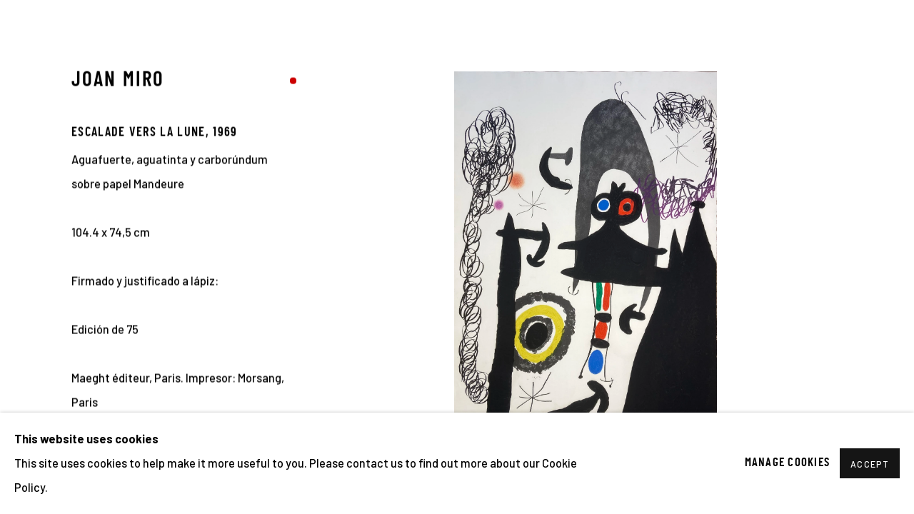

--- FILE ---
content_type: text/html; charset=utf-8
request_url: https://www.galeriacortina.com/artworks/9405-joan-miro-escalade-vers-la-lune-1969/
body_size: 11522
content:



                        
    <!DOCTYPE html>
    <!-- Site by Artlogic - https://artlogic.net -->
    <html lang="en">
        <head>
            <meta charset="utf-8">
            <title>JOAN MIRO, Escalade vers la lune, 1969 | Galeria Cortina</title>
        <meta property="og:site_name" content="Galeria Cortina" />
        <meta property="og:title" content="JOAN MIRO, Escalade vers la lune, 1969" />
        <meta property="og:description" content="JOAN MIRO Escalade vers la lune, 1969 Aguafuerte, aguatinta y carborúndum sobre papel Mandeure 104.4 x 74,5 cm Firmado y justificado a lápiz: Edición de 75 Maeght éditeur, Paris. Impresor: Morsang, Paris Bibliografia: Dupin, Jacques (1989) Miró Engraver Vol. II, 1961 -1973 Daniel Lelong éditeur. Paris Página 145, número 496" />
        <meta property="og:image" content="https://artlogic-res.cloudinary.com/w_1600,h_1600,c_limit,f_auto,fl_lossy,q_auto/ws-artlogicwebsite0375/usr/images/artworks/main_image/items/ac/ac9ddc0f8d9747f88d2efcedc5f1e0fa/joan-miro-escalade-vers-la-lune-available-galeria-cortina.jpg" />
        <meta property="og:image:width" content="1600" />
        <meta property="og:image:height" content="1600" />
        <meta property="twitter:card" content="summary_large_image">
        <meta property="twitter:url" content="https://www.galeriacortina.com/artworks/9405-joan-miro-escalade-vers-la-lune-1969/">
        <meta property="twitter:title" content="JOAN MIRO, Escalade vers la lune, 1969">
        <meta property="twitter:description" content="JOAN MIRO Escalade vers la lune, 1969 Aguafuerte, aguatinta y carborúndum sobre papel Mandeure 104.4 x 74,5 cm Firmado y justificado a lápiz: Edición de 75 Maeght éditeur, Paris. Impresor: Morsang, Paris Bibliografia: Dupin, Jacques (1989) Miró Engraver Vol. II, 1961 -1973 Daniel Lelong éditeur. Paris Página 145, número 496">
        <meta property="twitter:text:description" content="JOAN MIRO Escalade vers la lune, 1969 Aguafuerte, aguatinta y carborúndum sobre papel Mandeure 104.4 x 74,5 cm Firmado y justificado a lápiz: Edición de 75 Maeght éditeur, Paris. Impresor: Morsang, Paris Bibliografia: Dupin, Jacques (1989) Miró Engraver Vol. II, 1961 -1973 Daniel Lelong éditeur. Paris Página 145, número 496">
        <meta property="twitter:image" content="https://artlogic-res.cloudinary.com/w_1600,h_1600,c_limit,f_auto,fl_lossy,q_auto/ws-artlogicwebsite0375/usr/images/artworks/main_image/items/ac/ac9ddc0f8d9747f88d2efcedc5f1e0fa/joan-miro-escalade-vers-la-lune-available-galeria-cortina.jpg">
        <link rel="canonical" href="https://www.galeriacortina.com/artworks/9405-joan-miro-escalade-vers-la-lune-1969/" />
        <meta name="google" content="notranslate" />
            <meta name="description" content="JOAN MIRO Escalade vers la lune, 1969 Aguafuerte, aguatinta y carborúndum sobre papel Mandeure 104.4 x 74,5 cm Firmado y justificado a lápiz: Edición de 75 Maeght éditeur, Paris. Impresor: Morsang, Paris Bibliografia: Dupin, Jacques (1989) Miró Engraver Vol. II, 1961 -1973 Daniel Lelong éditeur. Paris Página 145, número 496" />
            <meta name="publication_date" content="2018-04-27 13:50:01" />
            <meta name="generator" content="Artlogic CMS - https://artlogic.net" />
            
            <meta name="accessibility_version" content="1.1"/>
            
            
                <meta name="viewport" content="width=device-width, minimum-scale=0.5, initial-scale=1.0" />

            

<link rel="icon" href="/usr/images/preferences/favicon.ico" type="image/x-icon" />
<link rel="shortcut icon" href="/usr/images/preferences/favicon.ico" type="image/x-icon" />

<meta name="application-name" content="Galeria Cortina"/>
<meta name="msapplication-TileColor" content="#ffffff"/>
            
            <link rel="alternate" hreflang="en" href="https://www.galeriacortina.com/artworks/9405-joan-miro-escalade-vers-la-lune-1969/" />
<link rel="alternate" hreflang="de" href="https://www.galeriacortina.com/de/artworks/9405-joan-miro-escalade-vers-la-lune-1969/" />
<link rel="alternate" hreflang="fr" href="https://www.galeriacortina.com/fr/artworks/9405-joan-miro-escalade-vers-la-lune-1969/" />
<link rel="alternate" hreflang="es" href="https://www.galeriacortina.com/es/artworks/9405-joan-miro-escalade-vers-la-lune-1969/" />
<link rel="alternate" hreflang="ca" href="https://www.galeriacortina.com/ca/artworks/9405-joan-miro-escalade-vers-la-lune-1969/" />
            
                <link rel="stylesheet" media="print" href="/lib/g/2.0/styles/print.css">
                <link rel="stylesheet" media="print" href="/styles/print.css">

            <script>
            (window.Promise && window.Array.prototype.find) || document.write('<script src="/lib/js/polyfill/polyfill_es6.min.js"><\/script>');
            </script>


            
		<link data-context="helper" rel="stylesheet" type="text/css" href="/lib/webfonts/font-awesome/font-awesome-4.6.3/css/font-awesome.min.css?c=27042050002205&g=da0dc38301246d9ab293135f58c25ba7"/>
		<link data-context="helper" rel="stylesheet" type="text/css" href="/lib/archimedes/styles/archimedes-frontend-core.css?c=27042050002205&g=da0dc38301246d9ab293135f58c25ba7"/>
		<link data-context="helper" rel="stylesheet" type="text/css" href="/lib/archimedes/styles/accessibility.css?c=27042050002205&g=da0dc38301246d9ab293135f58c25ba7"/>
		<link data-context="helper" rel="stylesheet" type="text/css" href="/lib/jquery/1.12.4/plugins/jquery.archimedes-frontend-core-plugins-0.1.css?c=27042050002205&g=da0dc38301246d9ab293135f58c25ba7"/>
		<link data-context="helper" rel="stylesheet" type="text/css" href="/lib/jquery/1.12.4/plugins/fancybox-2.1.3/jquery.fancybox.css?c=27042050002205&g=da0dc38301246d9ab293135f58c25ba7"/>
		<link data-context="helper" rel="stylesheet" type="text/css" href="/lib/jquery/1.12.4/plugins/fancybox-2.1.3/jquery.fancybox.artlogic.css?c=27042050002205&g=da0dc38301246d9ab293135f58c25ba7"/>
		<link data-context="helper" rel="stylesheet" type="text/css" href="/lib/jquery/1.12.4/plugins/slick-1.8.1/slick.css?c=27042050002205&g=da0dc38301246d9ab293135f58c25ba7"/>
		<link data-context="helper" rel="stylesheet" type="text/css" href="/lib/jquery/plugins/roomview/1.0/jquery.roomview.1.0.css?c=27042050002205&g=da0dc38301246d9ab293135f58c25ba7"/>
		<link data-context="helper" rel="stylesheet" type="text/css" href="/lib/jquery/plugins/pageload/1.1/jquery.pageload.1.1.css?c=27042050002205&g=da0dc38301246d9ab293135f58c25ba7"/>
		<link data-context="helper" rel="stylesheet" type="text/css" href="/lib/jquery/plugins/augmented_reality/1.0/jquery.augmented_reality.1.0.css?c=27042050002205&g=da0dc38301246d9ab293135f58c25ba7"/>
		<link data-context="helper" rel="stylesheet" type="text/css" href="/core/dynamic_base.css?c=27042050002205&g=da0dc38301246d9ab293135f58c25ba7"/>
		<link data-context="helper" rel="stylesheet" type="text/css" href="/core/dynamic_main.css?c=27042050002205&g=da0dc38301246d9ab293135f58c25ba7"/>
		<link data-context="helper" rel="stylesheet" type="text/css" href="/core/user_custom.css?c=27042050002205&g=da0dc38301246d9ab293135f58c25ba7"/>
		<link data-context="helper" rel="stylesheet" type="text/css" href="/core/dynamic_responsive.css?c=27042050002205&g=da0dc38301246d9ab293135f58c25ba7"/>
		<link data-context="helper" rel="stylesheet" type="text/css" href="/lib/webfonts/artlogic-site-icons/artlogic-site-icons-1.0/artlogic-site-icons.css?c=27042050002205&g=da0dc38301246d9ab293135f58c25ba7"/>
		<link data-context="helper" rel="stylesheet" type="text/css" href="/lib/jquery/plugins/plyr/3.5.10/plyr.css?c=27042050002205&g=da0dc38301246d9ab293135f58c25ba7"/>
		<link data-context="helper" rel="stylesheet" type="text/css" href="/lib/styles/fouc_prevention.css?c=27042050002205&g=da0dc38301246d9ab293135f58c25ba7"/>
<!-- add crtical css to improve performance -->
		<script data-context="helper"  src="/lib/jquery/1.12.4/jquery-1.12.4.min.js?c=27042050002205&g=da0dc38301246d9ab293135f58c25ba7"></script>
		<script data-context="helper" defer src="/lib/g/2.0/scripts/webpack_import_helpers.js?c=27042050002205&g=da0dc38301246d9ab293135f58c25ba7"></script>
		<script data-context="helper" defer src="/lib/jquery/1.12.4/plugins/jquery.browser.min.js?c=27042050002205&g=da0dc38301246d9ab293135f58c25ba7"></script>
		<script data-context="helper" defer src="/lib/jquery/1.12.4/plugins/jquery.easing.min.js?c=27042050002205&g=da0dc38301246d9ab293135f58c25ba7"></script>
		<script data-context="helper" defer src="/lib/jquery/1.12.4/plugins/jquery.archimedes-frontend-core-plugins-0.1.js?c=27042050002205&g=da0dc38301246d9ab293135f58c25ba7"></script>
		<script data-context="helper" defer src="/lib/jquery/1.12.4/plugins/jquery.fitvids.js?c=27042050002205&g=da0dc38301246d9ab293135f58c25ba7"></script>
		<script data-context="helper" defer src="/core/dynamic.js?c=27042050002205&g=da0dc38301246d9ab293135f58c25ba7"></script>
		<script data-context="helper" defer src="/lib/archimedes/scripts/archimedes-frontend-core.js?c=27042050002205&g=da0dc38301246d9ab293135f58c25ba7"></script>
		<script data-context="helper" defer src="/lib/archimedes/scripts/archimedes-frontend-modules.js?c=27042050002205&g=da0dc38301246d9ab293135f58c25ba7"></script>
		<script data-context="helper" type="module"  traceurOptions="--async-functions" src="/lib/g/2.0/scripts/galleries_js_loader__mjs.js?c=27042050002205&g=da0dc38301246d9ab293135f58c25ba7"></script>
		<script data-context="helper" defer src="/lib/g/2.0/scripts/feature_panels.js?c=27042050002205&g=da0dc38301246d9ab293135f58c25ba7"></script>
		<script data-context="helper" defer src="/lib/g/themes/aperture/2.0/scripts/script.js?c=27042050002205&g=da0dc38301246d9ab293135f58c25ba7"></script>
		<script data-context="helper" defer src="/lib/archimedes/scripts/recaptcha.js?c=27042050002205&g=da0dc38301246d9ab293135f58c25ba7"></script>
            
            

            
                


    <script>
        function get_cookie_preference(category) {
            result = false;
            try {
                var cookie_preferences = localStorage.getItem('cookie_preferences') || "";
                if (cookie_preferences) {
                    cookie_preferences = JSON.parse(cookie_preferences);
                    if (cookie_preferences.date) {
                        var expires_on = new Date(cookie_preferences.date);
                        expires_on.setDate(expires_on.getDate() + 365);
                        console.log('cookie preferences expire on', expires_on.toISOString());
                        var valid = expires_on > new Date();
                        if (valid && cookie_preferences.hasOwnProperty(category) && cookie_preferences[category]) {
                            result = true;
                        }
                    }
                }
            }
            catch(e) {
                console.warn('get_cookie_preference() failed');
                return result;
            }
            return result;
        }

        window.google_analytics_init = function(page){
            var collectConsent = true;
            var useConsentMode = false;
            var analyticsProperties = ['G-3E41Z9YXNM', 'UA-195209602-64'];
            var analyticsCookieType = 'statistics';
            var disableGa = false;
            var sendToArtlogic = true;
            var artlogicProperties = {
                'UA': 'UA-157296318-1',
                'GA': 'G-GLQ6WNJKR5',
            };

            analyticsProperties = analyticsProperties.concat(Object.values(artlogicProperties));

            var uaAnalyticsProperties = analyticsProperties.filter((p) => p.startsWith('UA-'));
            var ga4AnalyticsProperties = analyticsProperties.filter((p) => p.startsWith('G-')).concat(analyticsProperties.filter((p) => p.startsWith('AW-')));

            if (collectConsent) {
                disableGa = !get_cookie_preference(analyticsCookieType);

                for (var i=0; i < analyticsProperties.length; i++){
                    var key = 'ga-disable-' + analyticsProperties[i];

                    window[key] = disableGa;
                }

                if (disableGa) {
                    if (document.cookie.length) {
                        var cookieList = document.cookie.split(/; */);

                        for (var i=0; i < cookieList.length; i++) {
                            var splitCookie = cookieList[i].split('='); //this.split('=');

                            if (splitCookie[0].indexOf('_ga') == 0 || splitCookie[0].indexOf('_gid') == 0 || splitCookie[0].indexOf('__utm') == 0) {
                                //h.deleteCookie(splitCookie[0]);
                                var domain = location.hostname;
                                var cookie_name = splitCookie[0];
                                document.cookie =
                                    cookie_name + "=" + ";path=/;domain="+domain+";expires=Thu, 01 Jan 1970 00:00:01 GMT";
                                // now delete the version without a subdomain
                                domain = domain.split('.');
                                domain.shift();
                                domain = domain.join('.');
                                document.cookie =
                                    cookie_name + "=" + ";path=/;domain="+domain+";expires=Thu, 01 Jan 1970 00:00:01 GMT";
                            }
                        }
                    }
                }
            }

            if (uaAnalyticsProperties.length) {
                (function(i,s,o,g,r,a,m){i['GoogleAnalyticsObject']=r;i[r]=i[r]||function(){
                (i[r].q=i[r].q||[]).push(arguments)},i[r].l=1*new Date();a=s.createElement(o),
                m=s.getElementsByTagName(o)[0];a.async=1;a.src=g;m.parentNode.insertBefore(a,m)
                })(window,document,'script','//www.google-analytics.com/analytics.js','ga');


                if (!disableGa) {
                    var anonymizeIps = false;

                    for (var i=0; i < uaAnalyticsProperties.length; i++) {
                        var propertyKey = '';

                        if (i > 0) {
                            propertyKey = 'tracker' + String(i + 1);
                        }

                        var createArgs = [
                            'create',
                            uaAnalyticsProperties[i],
                            'auto',
                        ];

                        if (propertyKey) {
                            createArgs.push({'name': propertyKey});
                        }

                        ga.apply(null, createArgs);

                        if (anonymizeIps) {
                            ga('set', 'anonymizeIp', true);
                        }

                        var pageViewArgs = [
                            propertyKey ? propertyKey + '.send' : 'send',
                            'pageview'
                        ]

                        if (page) {
                            pageViewArgs.push(page)
                        }

                        ga.apply(null, pageViewArgs);
                    }

                    if (sendToArtlogic) {
                        ga('create', 'UA-157296318-1', 'auto', {'name': 'artlogic_tracker'});

                        if (anonymizeIps) {
                            ga('set', 'anonymizeIp', true);
                        }

                        var pageViewArgs = [
                            'artlogic_tracker.send',
                            'pageview'
                        ]

                        if (page) {
                            pageViewArgs.push(page)
                        }

                        ga.apply(null, pageViewArgs);
                    }
                }
            }

            if (ga4AnalyticsProperties.length) {
                if (!disableGa || useConsentMode) {
                    (function(d, script) {
                        script = d.createElement('script');
                        script.type = 'text/javascript';
                        script.async = true;
                        script.src = 'https://www.googletagmanager.com/gtag/js?id=' + ga4AnalyticsProperties[0];
                        d.getElementsByTagName('head')[0].appendChild(script);
                    }(document));

                    window.dataLayer = window.dataLayer || [];
                    window.gtag = function (){dataLayer.push(arguments);}
                    window.gtag('js', new Date());

                    if (useConsentMode) {
                        gtag('consent', 'default', {
                            'ad_storage': 'denied',
                            'analytics_storage': 'denied',
                            'functionality_storage': 'denied',
                            'personalization_storage': 'denied',
                            'security': 'denied',
                        });

                        if (disableGa) {
                            // If this has previously been granted, it will need set back to denied (ie on cookie change)
                            gtag('consent', 'update', {
                                'analytics_storage': 'denied',
                            });
                        } else {
                            gtag('consent', 'update', {
                                'analytics_storage': 'granted',
                            });
                        }
                    }

                    for (var i=0; i < ga4AnalyticsProperties.length; i++) {
                        window.gtag('config', ga4AnalyticsProperties[i]);
                    }

                }
            }
        }

        var waitForPageLoad = true;

        if (waitForPageLoad) {
            window.addEventListener('load', function() {
                window.google_analytics_init();
                window.archimedes.archimedes_core.analytics.init();
            });
        } else {
            window.google_analytics_init();
        }
    </script>

            
                <meta name="google-site-verification" content="Ray8WQRNrjubC0eacTRDaAYCBYGYQsTxARv6rCsLurI" />

            
            
            <noscript> 
                <style>
                    body {
                        opacity: 1 !important;
                    }
                </style>
            </noscript>
        </head>
        
        
        
        <body class="section-artworks page-artworks site-responsive responsive-top-size-1023 responsive-nav-slide-nav responsive-nav-side-position-fullscreen responsive-layout-forced-lists responsive-layout-forced-image-lists responsive-layout-forced-tile-lists analytics-track-all-links site-lib-version-2-0 scroll_sub_nav_enabled responsive_src_image_sizing hero_heading_title_position_overlay artworks_detail_ar_enabled page-param-9405-joan-miro-escalade-vers-la-lune-1969 page-param-id-9405 page-param-type-artwork_id  layout-fixed-header site-type-template pageload-ajax-navigation-active layout-animation-enabled layout-lazyload-enabled" data-viewport-width="1024" data-site-name="artlogicwebsite0375" data-pathname="/artworks/9405-joan-miro-escalade-vers-la-lune-1969/"
    style="opacity: 0;"

>
            <script>document.getElementsByTagName('body')[0].className+=' browser-js-enabled';</script>
            


            
            






        <div id="responsive_slide_nav_content_wrapper">

    <div id="container">

        
    


    <div class="header-fixed-wrapper">
    <header id="header" class="clearwithin header_fixed  ">
        <div class="inner clearwithin">

                <div id="logo_print" class="printonly"><a href="/"><img src="https://artlogic-res.cloudinary.com/c_limit,f_auto,fl_lossy,q_auto/ws-artlogicwebsite0375/usr/images/preferences/logos-cortina.jpg" alt="Galeria Cortina company logo"/></a></div>



<div id="logo" class=" user-custom-logo-image"><a href="/">Galeria Cortina</a></div>


            
                <div id="skiplink-container">
                    <div>
                        <a href="#main_content" class="skiplink">Skip to main content</a>
                    </div>
                </div>
            
        
            <div class="header-ui-wrapper">

                    <div id="responsive_slide_nav_wrapper" class="mobile_menu_align_center" data-nav-items-animation-delay>
                        <div id="responsive_slide_nav_wrapper_inner" data-responsive-top-size=responsive_nav_always_enabled>
                        
                            <nav id="top_nav" aria-label="Main site" class="navigation noprint clearwithin">
                                
<div id="top_nav_reveal" class="hidden"><ul><li><a href="#" role="button" aria-label="Close">Menu</a></li></ul></div>

        <ul class="topnav">
		<li class="topnav-filepath- topnav-label-home topnav-id-1"><a href="/" aria-label="Link to Galeria Cortina Home page">Home</a></li>
		<li class="topnav-filepath-about-us topnav-label-about-us topnav-id-25"><a href="/about-us/history/" data-original-url="/about-us/" aria-label="Link to Galeria Cortina About Us page">About Us</a></li>
		<li class="topnav-filepath-contact topnav-label-contact topnav-id-20"><a href="/contact/" aria-label="Link to Galeria Cortina Contact page">Contact</a></li>
		<li class="topnav-filepath-artists topnav-label-artists topnav-id-11"><a href="/modern-contemporary-artists-to-invest/" data-original-url="/artists/" aria-label="Link to Galeria Cortina Artists page">Artists</a></li>
		<li class="topnav-filepath-artworks topnav-label-artworks topnav-id-12 active"><a href="/artworks/" aria-label="Link to Galeria Cortina Artworks page (current nav item)">Artworks</a></li>
		<li class="topnav-filepath-exhibitions topnav-label-exhibitions topnav-id-13"><a href="/exhibitions/" aria-label="Link to Galeria Cortina Exhibitions page">Exhibitions</a></li>
		<li class="topnav-filepath-art-fairs topnav-label-art-fairs topnav-id-24"><a href="/art-fairs/" aria-label="Link to Galeria Cortina Art Fairs page">Art Fairs</a></li>
		<li class="topnav-filepath-blog topnav-label-blog topnav-id-21"><a href="/art-investment-guide-blog/" data-original-url="/blog/" aria-label="Link to Galeria Cortina Blog page">Blog</a></li>
		<li class="topnav-filepath-keys-to-know-before-investing-in-art topnav-label-art-investment-guide topnav-id-30"><a href="/blog/investing-in-art-keys/" data-original-url="/keys-to-know-before-investing-in-art/" aria-label="Link to Galeria Cortina Art Investment Guide page">Art Investment Guide</a></li>
		<li class="topnav-filepath-keep-your-collection-dynamic topnav-label-best-practices topnav-id-31"><a href="/art-investment-strategies-dynamic-collection-management/" data-original-url="/keep-your-collection-dynamic-/" aria-label="Link to Galeria Cortina Best practices page">Best practices</a></li>
		<li class="topnav-filepath-lets-talk-about-the-future topnav-label-let-s-talk-about-the-future topnav-id-32 last"><a href="/lets-talk-about-the-future/" aria-label="Link to Galeria Cortina Let's talk about the future page">Let's talk about the future</a></li>
	</ul>


                                
                                

    <div id="topnav_translations" class="navigation noprint clearwithin">
        <ul>
            
            <li  class="lang_nav_en active"  data-language="en"><a aria-label="Translate site to EN (English)" href="/artworks/9405-joan-miro-escalade-vers-la-lune-1969/" class="no_proxy_dir_rewrite">EN</a></li>
                
                <li  class="lang_nav_de "   data-language="en"><a aria-label="Translate site to DE (German)" href="/de/artworks/9405-joan-miro-escalade-vers-la-lune-1969/" class="no_proxy_dir_rewrite">DE</a></li>
                
                <li  class="lang_nav_fr "   data-language="en"><a aria-label="Translate site to FR (French)" href="/fr/artworks/9405-joan-miro-escalade-vers-la-lune-1969/" class="no_proxy_dir_rewrite">FR</a></li>
                
                <li  class="lang_nav_es "   data-language="en"><a aria-label="Translate site to ES (Spanish)" href="/es/artworks/9405-joan-miro-escalade-vers-la-lune-1969/" class="no_proxy_dir_rewrite">ES</a></li>
                
                <li  class="lang_nav_ca "   data-language="en"><a aria-label="Translate site to CA (Catalan)" href="/ca/artworks/9405-joan-miro-escalade-vers-la-lune-1969/" class="no_proxy_dir_rewrite">CA</a></li>
        </ul>
    </div>


                                
                                    <div id="topnav_search" class="header_quick_search noprint">
                                        <form method="get" action="/search/" id="topnav_search_form">
                                            <input id="topnav_search_field" type="text" class="header_quicksearch_field inputField" aria-label="Search" data-default-value="Search" value="" name="search" />
                                                <a href="javascript:void(0)" id="topnav_search_btn" class="header_quicksearch_btn link" aria-label="Submit search" role="button"><i class="quicksearch-icon"></i></a>
                                            <input type="submit" class="nojsSubmit" aria-label="Submit search" value="Go" style="display: none;" />
                                        </form>
                                    </div>
                            </nav>
                        
                        </div>
                    </div>
                

                <div class="header-icons-wrapper ">
                    
                    
                        <div id="header_quick_search" class="header_quick_search noprint header_quick_search_reveal">
                            <form method="get" action="/search/" id="header_quicksearch_form">
                                <input id="header_quicksearch_field" type="text" class="header_quicksearch_field inputField" aria-label="Submit" data-default-value="Search" value="" name="search" placeholder="Search" />
                                <a href="javascript:void(0)" id="header_quicksearch_btn" class="header_quicksearch_btn link" aria-label="Submit search"><i class="quicksearch-icon"></i></a>
                                <input type="submit" class="nojsSubmit" value="Go" aria-label="Submit search" style="display: none;" />
                            </form>
                        </div>


                    
     
                        <div id="slide_nav_reveal" tabindex="0" role="button">Menu</div>
                </div>
                
                

        <div id="additional_nav_1" class="navigation additional_nav noprint clearwithin">
            <div id="additional_nav_reveal" class="hidden"><ul><li><a>Menu</a></li></ul></div>
            <ul class="additionalnav">
                
            </ul>
        </div>



                

    <div id="translations_nav" class="navigation noprint clearwithin">
        <ul>
            
            <li  class="lang_nav_en active"  data-language="en"><a aria-label="Translate site to EN (English)" href="/artworks/9405-joan-miro-escalade-vers-la-lune-1969/" class="no_proxy_dir_rewrite">EN</a></li>
                
                <li  class="lang_nav_de "   data-language="en"><a aria-label="Translate site to DE (German)" href="/de/artworks/9405-joan-miro-escalade-vers-la-lune-1969/" class="no_proxy_dir_rewrite">DE</a></li>
                
                <li  class="lang_nav_fr "   data-language="en"><a aria-label="Translate site to FR (French)" href="/fr/artworks/9405-joan-miro-escalade-vers-la-lune-1969/" class="no_proxy_dir_rewrite">FR</a></li>
                
                <li  class="lang_nav_es "   data-language="en"><a aria-label="Translate site to ES (Spanish)" href="/es/artworks/9405-joan-miro-escalade-vers-la-lune-1969/" class="no_proxy_dir_rewrite">ES</a></li>
                
                <li  class="lang_nav_ca "   data-language="en"><a aria-label="Translate site to CA (Catalan)" href="/ca/artworks/9405-joan-miro-escalade-vers-la-lune-1969/" class="no_proxy_dir_rewrite">CA</a></li>
        </ul>
    </div>


                

                
            </div>
        </div>
        



    </header>
    </div>



        

        <div id="main_content" role="main" class="clearwithin">
            <!--contentstart-->
            







<div class="artworks-page-detail-view-container artworks-page-container ">

    <div class="artworks-header heading_wrapper clearwithin ">
        
        <div id="h1_wrapper">
            <h1>
                    <a href="/artworks/">Artworks</a>
            </h1>
        </div>
       

        
    </div>
    

        <div class="subsection-artworks-detail-view">

            
            




















    
    
    

    
    










<div class="artwork_detail_wrapper site-popup-enabled-content"
     data-pageload-popup-fallback-close-path="/artworks/">

    <div id="image_gallery" 
         class="clearwithin record-layout-standard artwork unavailable image_gallery_has_caption" 
         
         data-search-record-type="artworks" data-search-record-id="9405"
    >

            <div class="draginner">
            <div id="image_container_wrapper">
        
        <div id="image_container"
             class=" image_gallery_multiple "
             data-record-type="artwork">


                    
                        

                            
                            <div class="item">
                                <span class="image" data-width="2268" data-height="3204">
                                        <a href="https://artlogic-res.cloudinary.com/w_2400,h_2400,c_limit,f_auto,fl_lossy,q_auto/ws-artlogicwebsite0375/usr/images/artworks/main_image/items/ac/ac9ddc0f8d9747f88d2efcedc5f1e0fa/joan-miro-escalade-vers-la-lune-available-galeria-cortina.jpg"
                                           class="  image_popup image_popup_zoom"
                                           data-fancybox-group="group1"
                                           data-fancybox-title="<div class=&#34;artist&#34;>JOAN MIRO</div><div class=&#34;title_and_year&#34;><span class=&#34;title_and_year_title&#34;>Escalade vers la lune</span>, <span class=&#34;title_and_year_year&#34;>1969</span></div><div class=&#34;dimensions&#34;>Aguafuerte, aguatinta y carborúndum sobre papel Mandeure<br/>
<br/>
104.4 x 74,5 cm<br/>
<br/>
Firmado y justificado a lápiz: <br/>
<br/>
Edición de 75<br/>
<br/>
Maeght éditeur, Paris. Impresor: Morsang, Paris<br/>
<br/>
Bibliografia:<br/>
Dupin, Jacques<br/>
(1989)<br/>
Miró Engraver<br/>
Vol. II, 1961 -1973<br/>
Daniel Lelong éditeur. Paris<br/>
Página 145, número 496</div>" data-popup_zoom_image="https://artlogic-res.cloudinary.com/w_2000,h_2000,c_limit,f_auto,fl_lossy,q_auto/ws-artlogicwebsite0375/usr/images/artworks/main_image/items/ac/ac9ddc0f8d9747f88d2efcedc5f1e0fa/joan-miro-escalade-vers-la-lune-available-galeria-cortina.jpg">
                                            <span class="screen-reader-only">Open a larger version of the following image in a popup:</span>

                                    <img src="[data-uri]"

                                         data-src="https://artlogic-res.cloudinary.com/w_1600,h_1600,c_limit,f_auto,fl_lossy,q_auto/ws-artlogicwebsite0375/usr/images/artworks/main_image/items/ac/ac9ddc0f8d9747f88d2efcedc5f1e0fa/joan-miro-escalade-vers-la-lune-available-galeria-cortina.jpg"

                                         alt="JOAN MIRO, Escalade vers la lune, 1969"

                                         class="roomview-image "
                                        data-roomview-id="artwork-9405-main_image" data-roomview-artwork-cm-width="75.00" data-roomview-custom-config='{"wall_type": "standard", "floor_type": "standard", "furniture_type": "chair"}' />

                                        </a>
                                    </span>

                            </span>
                            </div>
                        

                            
                            <div class="item">
                                <span class="image" data-width="2268" data-height="3204">
                                        <a href="https://artlogic-res.cloudinary.com/w_2400,h_2400,c_limit,f_auto,fl_lossy,q_auto/ws-artlogicwebsite0375/usr/images/artworks/secondary_images/9405/escalade-vers-la-lune-detalle-numeraci-n.jpg"
                                           class="  image_popup image_popup_zoom"
                                           data-fancybox-group="group1"
                                           data-fancybox-title="<p>Detalle numeraci&#243;n</p>" data-popup_zoom_image="https://artlogic-res.cloudinary.com/w_2000,h_2000,c_limit,f_auto,fl_lossy,q_auto/ws-artlogicwebsite0375/usr/images/artworks/secondary_images/9405/escalade-vers-la-lune-detalle-numeraci-n.jpg">
                                            <span class="screen-reader-only">Open a larger version of the following image in a popup:</span>

                                    <img src="[data-uri]"

                                         data-src="https://artlogic-res.cloudinary.com/w_1600,h_1600,c_limit,f_auto,fl_lossy,q_auto/ws-artlogicwebsite0375/usr/images/artworks/secondary_images/9405/escalade-vers-la-lune-detalle-numeraci-n.jpg"

                                         alt="JOAN MIRO, Escalade vers la lune, 1969"

                                         class=""
                                         />

                                        </a>
                                    </span>

                                    <span class="caption"><p>Detalle numeraci&#243;n</p></span>
                            </span>
                            </div>
                        

                            
                            <div class="item">
                                <span class="image" data-width="2268" data-height="3204">
                                        <a href="https://artlogic-res.cloudinary.com/w_2400,h_2400,c_limit,f_auto,fl_lossy,q_auto/ws-artlogicwebsite0375/usr/library/images/main/artworks/9405/escalade-vers-la-lune-detalle-firma.jpg"
                                           class="  image_popup image_popup_zoom"
                                           data-fancybox-group="group1"
                                           data-fancybox-title="<p>Detalle de la firma</p>" data-popup_zoom_image="https://artlogic-res.cloudinary.com/w_2000,h_2000,c_limit,f_auto,fl_lossy,q_auto/ws-artlogicwebsite0375/usr/library/images/main/artworks/9405/escalade-vers-la-lune-detalle-firma.jpg">
                                            <span class="screen-reader-only">Open a larger version of the following image in a popup:</span>

                                    <img src="[data-uri]"

                                         data-src="https://artlogic-res.cloudinary.com/w_1600,h_1600,c_limit,f_auto,fl_lossy,q_auto/ws-artlogicwebsite0375/usr/library/images/main/artworks/9405/escalade-vers-la-lune-detalle-firma.jpg"

                                         alt="JOAN MIRO, Escalade vers la lune, 1969"

                                         class=""
                                         />

                                        </a>
                                    </span>

                                    <span class="caption"><p>Detalle de la firma</p></span>
                            </span>
                            </div>
                        

                            
                            <div class="item">
                                <span class="image" data-width="2268" data-height="3204">
                                        <a href="https://artlogic-res.cloudinary.com/w_2400,h_2400,c_limit,f_auto,fl_lossy,q_auto/ws-artlogicwebsite0375/usr/library/images/main/artworks/9405/escalade-vers-la-lune-certificado.jpg"
                                           class="  image_popup image_popup_zoom"
                                           data-fancybox-group="group1"
                                           data-fancybox-title="<p>Certificado</p>" data-popup_zoom_image="https://artlogic-res.cloudinary.com/w_2000,h_2000,c_limit,f_auto,fl_lossy,q_auto/ws-artlogicwebsite0375/usr/library/images/main/artworks/9405/escalade-vers-la-lune-certificado.jpg">
                                            <span class="screen-reader-only">Open a larger version of the following image in a popup:</span>

                                    <img src="[data-uri]"

                                         data-src="https://artlogic-res.cloudinary.com/w_1600,h_1600,c_limit,f_auto,fl_lossy,q_auto/ws-artlogicwebsite0375/usr/library/images/main/artworks/9405/escalade-vers-la-lune-certificado.jpg"

                                         alt="JOAN MIRO, Escalade vers la lune, 1969"

                                         class=""
                                         />

                                        </a>
                                    </span>

                                    <span class="caption"><p>Certificado</p></span>
                            </span>
                            </div>
                        

                            
                            <div class="item">
                                <span class="image" data-width="2268" data-height="3204">
                                        <a href="https://artlogic-res.cloudinary.com/w_2400,h_2400,c_limit,f_auto,fl_lossy,q_auto/ws-artlogicwebsite0375/usr/library/images/main/artworks/9405/escalade-vers-la-lune-detalle-carborundum.jpg"
                                           class="  image_popup image_popup_zoom"
                                           data-fancybox-group="group1"
                                           data-fancybox-title="<p>Detalle del trabajo en carbor&#250;ndum</p>" data-popup_zoom_image="https://artlogic-res.cloudinary.com/w_2000,h_2000,c_limit,f_auto,fl_lossy,q_auto/ws-artlogicwebsite0375/usr/library/images/main/artworks/9405/escalade-vers-la-lune-detalle-carborundum.jpg">
                                            <span class="screen-reader-only">Open a larger version of the following image in a popup:</span>

                                    <img src="[data-uri]"

                                         data-src="https://artlogic-res.cloudinary.com/w_1600,h_1600,c_limit,f_auto,fl_lossy,q_auto/ws-artlogicwebsite0375/usr/library/images/main/artworks/9405/escalade-vers-la-lune-detalle-carborundum.jpg"

                                         alt="JOAN MIRO, Escalade vers la lune, 1969"

                                         class=""
                                         />

                                        </a>
                                    </span>

                                    <span class="caption"><p>Detalle del trabajo en carbor&#250;ndum</p></span>
                            </span>
                            </div>
                        

                            
                            <div class="item">
                                <span class="image" data-width="2268" data-height="3204">
                                        <a href="https://artlogic-res.cloudinary.com/w_2400,h_2400,c_limit,f_auto,fl_lossy,q_auto/ws-artlogicwebsite0375/usr/library/images/main/artworks/9405/5efa60c8-382a-4244-8ece-977f20f44bd2.jpeg"
                                           class="  image_popup image_popup_zoom"
                                           data-fancybox-group="group1"
                                           data-fancybox-title="" data-popup_zoom_image="https://artlogic-res.cloudinary.com/w_2000,h_2000,c_limit,f_auto,fl_lossy,q_auto/ws-artlogicwebsite0375/usr/library/images/main/artworks/9405/5efa60c8-382a-4244-8ece-977f20f44bd2.jpeg">
                                            <span class="screen-reader-only">Open a larger version of the following image in a popup:</span>

                                    <img src="[data-uri]"

                                         data-src="https://artlogic-res.cloudinary.com/w_1600,h_1600,c_limit,f_auto,fl_lossy,q_auto/ws-artlogicwebsite0375/usr/library/images/main/artworks/9405/5efa60c8-382a-4244-8ece-977f20f44bd2.jpeg"

                                         alt="JOAN MIRO, Escalade vers la lune, 1969"

                                         class=""
                                         />

                                        </a>
                                    </span>

                            </span>
                            </div>
                        

                            
                            <div class="item">
                                <span class="image" data-width="2268" data-height="3204">
                                        <a href="https://artlogic-res.cloudinary.com/w_2400,h_2400,c_limit,f_auto,fl_lossy,q_auto/ws-artlogicwebsite0375/usr/library/images/main/artworks/9405/34044812-636c-4f8a-ac43-84525c067140.jpeg"
                                           class="  image_popup image_popup_zoom"
                                           data-fancybox-group="group1"
                                           data-fancybox-title="" data-popup_zoom_image="https://artlogic-res.cloudinary.com/w_2000,h_2000,c_limit,f_auto,fl_lossy,q_auto/ws-artlogicwebsite0375/usr/library/images/main/artworks/9405/34044812-636c-4f8a-ac43-84525c067140.jpeg">
                                            <span class="screen-reader-only">Open a larger version of the following image in a popup:</span>

                                    <img src="[data-uri]"

                                         data-src="https://artlogic-res.cloudinary.com/w_1600,h_1600,c_limit,f_auto,fl_lossy,q_auto/ws-artlogicwebsite0375/usr/library/images/main/artworks/9405/34044812-636c-4f8a-ac43-84525c067140.jpeg"

                                         alt="JOAN MIRO, Escalade vers la lune, 1969"

                                         class=""
                                         />

                                        </a>
                                    </span>

                            </span>
                            </div>


        </div>
            </div>

        <div id="content_module" class="clearwithin">

                <div class="artwork_details_wrapper clearwithin  ">



                    

                        <h1 class="artist">
                                <a href="/artists/52-joan-miro/">JOAN MIRO</a>
                        </h1>


                            <div class="subtitle">
                                <span class="title">Escalade vers la lune</span><span class="comma">, </span><span class="year">1969</span>
                            </div>


                                    <div class="detail_view_module detail_view_module_artwork_caption prose">
                                        <div class="dimensions">Aguafuerte, aguatinta y carborúndum sobre papel Mandeure<br/>
<br/>
104.4 x 74,5 cm<br/>
<br/>
Firmado y justificado a lápiz: <br/>
<br/>
Edición de 75<br/>
<br/>
Maeght éditeur, Paris. Impresor: Morsang, Paris<br/>
<br/>
Bibliografia:<br/>
Dupin, Jacques<br/>
(1989)<br/>
Miró Engraver<br/>
Vol. II, 1961 -1973<br/>
Daniel Lelong éditeur. Paris<br/>
Página 145, número 496</div>
                                    </div>
                                <div class="detail_view_module detail_view_module_copyright_line">
                                        <div class="copyright_line">
                                            ©Galería Cortina
                                        </div>
                                </div>





                                                            <div class="detail_view_module"><div class="price sold">Sold</div></div>









                        
                        <div id="secondary_image_thumbnails" class="secondary_images detail_view_module">
                            <h3>Further images</h3>
                            <ul>
                                
                                    <li class="">
                                        <a href="https://artlogic-res.cloudinary.com/w_2400,h_2400,c_limit,f_auto,fl_lossy,q_auto/ws-artlogicwebsite0375/usr/images/artworks/main_image/items/ac/ac9ddc0f8d9747f88d2efcedc5f1e0fa/joan-miro-escalade-vers-la-lune-available-galeria-cortina.jpg" data-index="0">
                                            <span class="screen-reader-only">(View a larger image of thumbnail 1
                                                )</span>
                                            <img src="https://artlogic-res.cloudinary.com/w_150,h_150,c_fill,f_auto,fl_lossy,q_auto/ws-artlogicwebsite0375/usr/images/artworks/main_image/items/ac/ac9ddc0f8d9747f88d2efcedc5f1e0fa/joan-miro-escalade-vers-la-lune-available-galeria-cortina.jpg"
                                                 alt="Thumbnail of additional image"/>
                                        </a>
                                    </li>
                                
                                    <li class="">
                                        <a href="https://artlogic-res.cloudinary.com/w_2400,h_2400,c_limit,f_auto,fl_lossy,q_auto/ws-artlogicwebsite0375/usr/images/artworks/secondary_images/9405/escalade-vers-la-lune-detalle-numeraci-n.jpg" data-index="1">
                                            <span class="screen-reader-only">(View a larger image of thumbnail 2
                                                )</span>
                                            <img src="https://artlogic-res.cloudinary.com/w_150,h_150,c_fill,f_auto,fl_lossy,q_auto/ws-artlogicwebsite0375/usr/images/artworks/secondary_images/9405/escalade-vers-la-lune-detalle-numeraci-n.jpg"
                                                 alt="Thumbnail of additional image"/>
                                        </a>
                                    </li>
                                
                                    <li class="">
                                        <a href="https://artlogic-res.cloudinary.com/w_2400,h_2400,c_limit,f_auto,fl_lossy,q_auto/ws-artlogicwebsite0375/usr/library/images/main/artworks/9405/escalade-vers-la-lune-detalle-firma.jpg" data-index="2">
                                            <span class="screen-reader-only">(View a larger image of thumbnail 3
                                                )</span>
                                            <img src="https://artlogic-res.cloudinary.com/w_150,h_150,c_fill,f_auto,fl_lossy,q_auto/ws-artlogicwebsite0375/usr/library/images/main/artworks/9405/escalade-vers-la-lune-detalle-firma.jpg"
                                                 alt="Thumbnail of additional image"/>
                                        </a>
                                    </li>
                                
                                    <li class="">
                                        <a href="https://artlogic-res.cloudinary.com/w_2400,h_2400,c_limit,f_auto,fl_lossy,q_auto/ws-artlogicwebsite0375/usr/library/images/main/artworks/9405/escalade-vers-la-lune-certificado.jpg" data-index="3">
                                            <span class="screen-reader-only">(View a larger image of thumbnail 4
                                                )</span>
                                            <img src="https://artlogic-res.cloudinary.com/w_150,h_150,c_fill,f_auto,fl_lossy,q_auto/ws-artlogicwebsite0375/usr/library/images/main/artworks/9405/escalade-vers-la-lune-certificado.jpg"
                                                 alt="Thumbnail of additional image"/>
                                        </a>
                                    </li>
                                
                                    <li class="">
                                        <a href="https://artlogic-res.cloudinary.com/w_2400,h_2400,c_limit,f_auto,fl_lossy,q_auto/ws-artlogicwebsite0375/usr/library/images/main/artworks/9405/escalade-vers-la-lune-detalle-carborundum.jpg" data-index="4">
                                            <span class="screen-reader-only">(View a larger image of thumbnail 5
                                                )</span>
                                            <img src="https://artlogic-res.cloudinary.com/w_150,h_150,c_fill,f_auto,fl_lossy,q_auto/ws-artlogicwebsite0375/usr/library/images/main/artworks/9405/escalade-vers-la-lune-detalle-carborundum.jpg"
                                                 alt="Thumbnail of additional image"/>
                                        </a>
                                    </li>
                                
                                    <li class="">
                                        <a href="https://artlogic-res.cloudinary.com/w_2400,h_2400,c_limit,f_auto,fl_lossy,q_auto/ws-artlogicwebsite0375/usr/library/images/main/artworks/9405/5efa60c8-382a-4244-8ece-977f20f44bd2.jpeg" data-index="5">
                                            <span class="screen-reader-only">(View a larger image of thumbnail 6
                                                )</span>
                                            <img src="https://artlogic-res.cloudinary.com/w_150,h_150,c_fill,f_auto,fl_lossy,q_auto/ws-artlogicwebsite0375/usr/library/images/main/artworks/9405/5efa60c8-382a-4244-8ece-977f20f44bd2.jpeg"
                                                 alt="Thumbnail of additional image"/>
                                        </a>
                                    </li>
                                
                                    <li class="">
                                        <a href="https://artlogic-res.cloudinary.com/w_2400,h_2400,c_limit,f_auto,fl_lossy,q_auto/ws-artlogicwebsite0375/usr/library/images/main/artworks/9405/34044812-636c-4f8a-ac43-84525c067140.jpeg" data-index="6">
                                            <span class="screen-reader-only">(View a larger image of thumbnail 7
                                                )</span>
                                            <img src="https://artlogic-res.cloudinary.com/w_150,h_150,c_fill,f_auto,fl_lossy,q_auto/ws-artlogicwebsite0375/usr/library/images/main/artworks/9405/34044812-636c-4f8a-ac43-84525c067140.jpeg"
                                                 alt="Thumbnail of additional image"/>
                                        </a>
                                    </li>

                            </ul>
                            <div class="clear"></div>
                        </div>



                    <!--excludeindexstart-->
                    <div class="clear"></div>
                    


                    <h3 class="visualisation-tools-title">
                        <span class="button-text">Visualisation</span>
                    </h3>

                    <div class="visualisation-tools ">

                            
                            <div class="detail_view_module detail_view_module_ar">
                                <button type="button" class="view-in-ar-button link "
                                        data-ar_model="{'ar_model_usdz_url': 'https://armodel.artlogic.net/artlogicwebsite0375/b43d4192863d1beac88da34f52d74c9fj-750-1050-10-0.usdz', 'ar_placement': 'wall', 'ar_model_gltf_url': 'https://armodel.artlogic.net/artlogicwebsite0375/b43d4192863d1beac88da34f52d74c9fj-750-1050-10-0.gltf', 'qrcode_for_artwork_page_on_mobile': 'https://d3lda625uj849v.cloudfront.net/qr/c/c47c3834709942.png'}">
                                    <span class="ar-button-icon"><img src="/lib/archimedes/images/ARKit-Badge.svg"></span>View in AR
                                </button>
                            </div>


                            <div class="detail_view_module detail_view_module_roomview">

                                
            <div class="link">
                <div class="roomview-button-custom" data-roomview-id="artwork-9405-main_image">
                    <a href="#">
                        <span class="artlogic-social-icon-eye-thin"></span>On a Wall
                    </a>
                </div>
            </div>
        


                            </div>

                    </div>
                    <!--excludeindexend-->



                        



                <div id="artwork_description_2" class="hidden" tabindex=-1>
                    <div class="detail_view_module prose">
                    </div>





                </div>






















                            <!--excludeindexstart-->

                            



    <script>
        var addthis_config = {
            data_track_addressbar: false,
            services_exclude: 'print, gmail, stumbleupon, more, google',
            ui_click: true, data_ga_tracker: 'UA-195209602-64',
            data_ga_property: 'UA-195209602-64',
            data_ga_social: true,
            ui_use_css: true,
            data_use_cookies_ondomain: false,
            data_use_cookies: false
        };

    </script>
    <div class="social_sharing_wrap not-prose clearwithin">


        

        

        <div class="link share_link popup_vertical_link  retain_dropdown_dom_position" data-link-type="share_link">
            <a href="#" role="button" aria-haspopup="true" aria-expanded="false">Share</a>

                
                <div id="social_sharing" class="social_sharing popup_links_parent">
                <div id="relative_social_sharing" class="relative_social_sharing">
                <div id="social_sharing_links" class="social_sharing_links popup_vertical dropdown_closed addthis_toolbox popup_links">
                        <ul>
                        
                            
                                <li class="social_links_item">
                                    <a href="https://www.facebook.com/sharer.php?u=http://www.galeriacortina.com/artworks/9405-joan-miro-escalade-vers-la-lune-1969/" target="_blank" class="addthis_button_facebook">
                                        <span class="add_this_social_media_icon facebook"></span>Facebook
                                    </a>
                                </li>
                            
                                <li class="social_links_item">
                                    <a href="https://x.com/share?url=http://www.galeriacortina.com/artworks/9405-joan-miro-escalade-vers-la-lune-1969/" target="_blank" class="addthis_button_x">
                                        <span class="add_this_social_media_icon x"></span>X
                                    </a>
                                </li>
                            
                                <li class="social_links_item">
                                    <a href="https://www.pinterest.com/pin/create/button/?url=https%3A//www.galeriacortina.com/artworks/9405-joan-miro-escalade-vers-la-lune-1969/&media=&description=JOAN%20MIRO%2C%20Escalade%20vers%20la%20lune%2C%201969" target="_blank" class="addthis_button_pinterest_share">
                                        <span class="add_this_social_media_icon pinterest"></span>Pinterest
                                    </a>
                                </li>
                            
                                <li class="social_links_item">
                                    <a href="https://www.tumblr.com/share/link?url=http://www.galeriacortina.com/artworks/9405-joan-miro-escalade-vers-la-lune-1969/" target="_blank" class="addthis_button_tumblr">
                                        <span class="add_this_social_media_icon tumblr"></span>Tumblr
                                    </a>
                                </li>
                            
                                <li class="social_links_item">
                                    <a href="/cdn-cgi/l/email-protection#[base64]" target="_blank" class="addthis_button_email">
                                        <span class="add_this_social_media_icon email"></span>Email
                                    </a>
                                </li>
                        </ul>
                </div>
                </div>
                </div>
                
        

        </div>



    </div>


                        
        <div class="page_stats pagination_controls" id="page_stats_0">
            <div class="ps_links">
                    <div class="ps_item pagination_controls_prev"><a href="/artworks/9403-joan-miro-miro-a-l-encre-1972/"
                                                                     class="ps_link ps_previous focustrap-ignore">Previous</a>
                    </div>
                <div class="ps_item sep">|</div>
                    <div class="ps_item pagination_controls_next"><a href="/artworks/9410-joan-miro-la-triple-roue-ii-1981/"
                                                                     class="ps_link ps_next focustrap-ignore">Next</a>
                    </div>
            </div>
            <div class="ps_pages">
                <div class="ps_pages_indented">
                    <div class="ps_page_number">80&nbsp;</div>
                    <div class="left">of
                        &nbsp;170</div>
                </div>
            </div>
            <div class="clear"></div>
        </div>


                            <!--excludeindexend-->



                </div>
        </div>



        
    

            </div>
            <div class="draginner_loader loader_basic"></div>
</div>




        </div>


</div>

            <!--contentend-->
        </div>

        


            
                

























<div id="footer" role="contentinfo" class="">
    <div class="inner">
            
    <div class="copyright">
            
    <div class="small-links-container">
            <div class="privacy-policy"><a href="/accessibility-policy/">Accessibility Policy</a></div>
            <div class="cookie_notification_preferences"><a href="javascript:void(0)" role="button" class="link-no-ajax">Manage cookies</a></div>



    </div>

        <div id="copyright" class="noprint">
            <div class="copyright-text">
                    Copyright &copy; 2026 Galeria Cortina
            </div>
                
        
        <div id="artlogic" class="noprint"><a href="https://artlogic.net/" target="_blank" rel="noopener noreferrer">
                Site by Artlogic
        </a></div>

        </div>
        
    </div>

            

            

            
    
        <div id="social_links" class="clearwithin">
            <div id="facebook" class="social_links_item"><a href="https://www.facebook.com/Galer%C3%ADa-Cortina-106999768266806" class=""><span class="social_media_icon facebook"></span>Facebook<span class="screen-reader-only">, opens in a new tab.</span></a></div><div id="instagram" class="social_links_item"><a href="https://www.instagram.com/galeria_cortina/" class=""><span class="social_media_icon instagram"></span>Instagram<span class="screen-reader-only">, opens in a new tab.</span></a></div><div id="googlemap" class="social_links_item"><a href="https://www.google.com/maps/place/Galería+Cortina/@41.3853117,2.1609838,2936m/data=!3m1!1e3!4m6!3m5!1s0x12a4a29275b89611:0x64c893819cc214ac!8m2!3d41.3910416!4d2.1614552!16s%2Fg%2F1tfh1t7m?authuser=1&entry=ttu&g_ep=EgoyMDI1MDExNS4wIKXMDSoASAFQAw%3D%3D" class="website_map_popup" data-latlng="41.391143, 2.161337" data-title="Galeria Cortina" data-zoom="15"><span class="social_media_icon googlemap"></span>View on Google Maps</a></div><div id="email" class="social_links_item"><a href="/contact/form/" class="link-no-ajax"><span class="social_media_icon email"></span>Send an email</a></div><div id="linkedin" class="social_links_item"><a href="https;//www.linkledin.com/galeria-cortina/" class=""><span class="social_media_icon linkedin"></span>LinkedIn<span class="screen-reader-only">, opens in a new tab.</span></a></div>
        </div>

            

            

        <div class="clear"></div>
    </div>
</div>
        <div class="clear"></div>

            <div id="cookie_notification" role="region" aria-label="Cookie banner" data-mode="consent" data-cookie-notification-settings="">
    <div class="inner">
        <div id="cookie_notification_message" class="prose">
                <p><strong>This website uses cookies</strong><br>This site uses cookies to help make it more useful to you. Please contact us to find out more about our Cookie Policy.</p>
        </div>
        <div id="cookie_notification_preferences" class="link"><a href="javascript:;" role="button">Manage cookies</a></div>
        <div id="cookie_notification_accept" class="button"><a href="javascript:;" role="button">Accept</a></div>

    </div>
</div>
    <div id="manage_cookie_preferences_popup_container">
        <div id="manage_cookie_preferences_popup_overlay"></div>
        <div id="manage_cookie_preferences_popup_inner">
            <div id="manage_cookie_preferences_popup_box" role="dialog" aria-modal="true" aria-label="Cookie preferences">
                <div id="manage_cookie_preferences_close_popup_link" class="close">
                    <a href="javascript:;" role="button" aria-label="close">
                        <svg width="20px" height="20px" viewBox="0 0 488 488" version="1.1" xmlns="http://www.w3.org/2000/svg" xmlns:xlink="http://www.w3.org/1999/xlink" aria-hidden="true">
                            <g id="Page-1" stroke="none" stroke-width="1" fill="none" fill-rule="evenodd">
                                <g id="close" fill="#5D5D5D" fill-rule="nonzero">
                                    <polygon id="Path" points="488 468 468 488 244 264 20 488 0 468 224 244 0 20 20 0 244 224 468 0 488 20 264 244"></polygon>
                                </g>
                            </g>
                        </svg>
                    </a>
                </div>
                <h2>Cookie preferences</h2>
                    <p>Check the boxes for the cookie categories you allow our site to use</p>
                
                <div id="manage_cookie_preferences_form_wrapper">
                    <div class="form form_style_simplified">

                        <form id="cookie_preferences_form">
                            <fieldset>
                                <legend class="visually-hidden">Cookie options</legend>
                                <div>
                                    <label><input type="checkbox" name="essential" disabled checked value="1"> Strictly necessary</label>
                                    <div class="note">Required for the website to function and cannot be disabled.</div>
                                </div>
                                <div>
                                    <label><input type="checkbox" name="functionality"  value="1"> Preferences and functionality</label>
                                    <div class="note">Improve your experience on the website by storing choices you make about how it should function.</div>
                                </div>
                                <div>
                                    <label><input type="checkbox" name="statistics"  value="1"> Statistics</label>
                                    <div class="note">Allow us to collect anonymous usage data in order to improve the experience on our website.</div>
                                </div>
                                <div>
                                    <label><input type="checkbox" name="marketing"  value="1"> Marketing</label>
                                    <div class="note">Allow us to identify our visitors so that we can offer personalised, targeted marketing.</div>
                                </div>
                            </fieldset>
                            
                            <div class="button">
                                <a href="javascript:;" id="cookie_preferences_form_submit" role="button">Save preferences</a>
                            </div>
                        </form>

                    </div>
                </div>
            </div>
        </div>
    </div>

        


            
    
    
    
    <div id="mailing_list_popup_container" class=" auto_popup auto_popup_exit" data-timeout="10" data-cookie-expiry="604800">
        <div id="mailing_list_popup_overlay"></div>
        <div id="mailing_list_popup_inner">
            <div id="mailing_list_popup_box" role="dialog" aria-modal="true" aria-label="Mailing list popup">
                <div id="mailinglist_signup_close_popup_link" class="close"><a href="#" aria-label="Close" role="button" tabindex="0">Close</a></div>
                <h2>Join Our Art Community!</h2>
            
                    

<div id="artlogic_mailinglist_signup_form_wrapper">
    <div class="form form_style_simplified form_layout_hidden_labels">

        <form id="artlogic_mailinglist_signup_form" class="mailing_list_form clearwithin  " method="post" onsubmit="return false;" data-field-error="Please fill in all required fields." data-field-thanks-heading="Thank you" data-field-error-heading="Sorry" data-field-thanks-content="You have been added to our mailing list" data-field-exists-heading="Thank you" data-field-exists-content="You are already on our mailing list">
        
            <div class="error" tabindex="-1"></div>

                
                <div id="firstname_row" class="form_row">
                                <label for="ml_firstname">First name *</label>
                                <input name="firstname" class="inputField" id="ml_firstname" type="text" required autocomplete="given-name" value="" />
                </div>
                
                <div id="lastname_row" class="form_row">
                                <label for="ml_lastname">Last name *</label>
                                <input name="lastname" class="inputField" id="ml_lastname" type="text" required autocomplete="family-name" value="" />
                </div>
                
                <div id="email_row" class="form_row">
                                <label for="ml_email">Email *</label>
                                <input name="email" class="inputField" id="ml_email" type="email" required autocomplete="email" value="" />
                </div>

                <input type="hidden" name="interests" value="">
                <input type="hidden" name="phone" value="">
                <input type="hidden" name="organisation" value="">
                <input type="hidden" name="categories" value="">
                <input type="hidden" name="position" value="">


            <input type="hidden" name="tmp_send" value="1" />
            <input type="hidden" name="lang" value="" />
            <input type="hidden" name="originating_page" value="/artworks/9405-joan-miro-escalade-vers-la-lune-1969/" />
            <input type="hidden" name="encoded_data" value="eyJub3RfaGlkZGVuIjogZmFsc2V9" />


            <div id="email_warning">
                <div id="email_warning_inner"></div>
            </div>
            

            <div id="mailing_submit_button" class="rowElem">
                <div class="button"><a class="submit_button" role="button" href="#">Signup</a></div>
            </div>
        </form>

            



<div id="privacy_policy_form_msg" class="privacy_policy_form_msg prose">
    <div class="asterisk">
        <p>
            * denotes required fields
        </p>
    </div>
        <p>
            We will process the personal data you have supplied in accordance with our privacy policy (available on request). You can unsubscribe or change your preferences at any time by clicking the link in our emails.
        </p>
</div>
    </div>
</div>

            </div>
        </div>
    </div>
    
    





    </div>

        </div>




            
            
                





            
            
        <!-- sentry-verification-string -->
    <!--  -->
<script data-cfasync="false" src="/cdn-cgi/scripts/5c5dd728/cloudflare-static/email-decode.min.js"></script><script defer src="https://static.cloudflareinsights.com/beacon.min.js/vcd15cbe7772f49c399c6a5babf22c1241717689176015" integrity="sha512-ZpsOmlRQV6y907TI0dKBHq9Md29nnaEIPlkf84rnaERnq6zvWvPUqr2ft8M1aS28oN72PdrCzSjY4U6VaAw1EQ==" data-cf-beacon='{"version":"2024.11.0","token":"24723330c4134b2b808afca1e567e936","r":1,"server_timing":{"name":{"cfCacheStatus":true,"cfEdge":true,"cfExtPri":true,"cfL4":true,"cfOrigin":true,"cfSpeedBrain":true},"location_startswith":null}}' crossorigin="anonymous"></script>
</body>
    </html>




--- FILE ---
content_type: text/css; charset=utf-8
request_url: https://www.galeriacortina.com/core/dynamic_base.css?c=27042050002205&g=da0dc38301246d9ab293135f58c25ba7
body_size: -277
content:



    
	/* Gallery core base.css */

	@import url(/lib/g/2.0/styles/base.css?c=27042050002205&g=da0dc38301246d9ab293135f58c25ba7);


	/* Theme base.css (gallery template websites) */

	@import url(/lib/g/themes/aperture/2.0/styles/base.css?c=27042050002205&g=da0dc38301246d9ab293135f58c25ba7);


/* Local site base.css */

    @import url(/styles/base.css?c=27042050002205&g=da0dc38301246d9ab293135f58c25ba7);



--- FILE ---
content_type: text/css; charset=utf-8
request_url: https://www.galeriacortina.com/core/dynamic_main.css?c=27042050002205&g=da0dc38301246d9ab293135f58c25ba7
body_size: -265
content:



	/* Core layout styles */
	@import url(/lib/g/2.0/styles/layout.css?c=27042050002205&g=da0dc38301246d9ab293135f58c25ba7);
	
	

		/* Theme main.css (gallery template websites) */
		@import url(/lib/g/themes/aperture/2.0/styles/layout.css?c=27042050002205&g=da0dc38301246d9ab293135f58c25ba7);
	
	/* Theme preset */
		
	
	

/* Website main.css */
	@import url(/styles/main.css?c=27042050002205&g=da0dc38301246d9ab293135f58c25ba7);







--- FILE ---
content_type: text/css
request_url: https://www.galeriacortina.com/lib/webfonts/barlowcondensed/stylesheet.css
body_size: -205
content:
/* Licenced under SIL Open Font Licence https://scripts.sil.org/cms/scripts/page.php?site_id=nrsi&id=OFL */
/* Font via Google Fonts https://fonts.google.com/specimen/Barlow+Condensed */

@font-face {
    font-family: 'Barlow Condensed';
    src: url('barlowcondensed-semibold-webfont.woff2') format('woff2'),
         url('barlowcondensed-semibold-webfont.woff') format('woff');
    font-weight: normal;
    font-style: normal;
    /* 121% */
}

--- FILE ---
content_type: text/javascript; charset=utf-8
request_url: https://www.galeriacortina.com/core/dynamic.js?c=27042050002205&g=da0dc38301246d9ab293135f58c25ba7
body_size: -135
content:


window.core = {

    'top_level_proxy_dirs': ["/de/", "/fr/", "/es/", "/ca/"],
    'rewrite_top_level_proxy_dirs_server_side': false,
    'ajax_sections_link_rewrite': []

};
window.artlogic_websites_core = window.core;